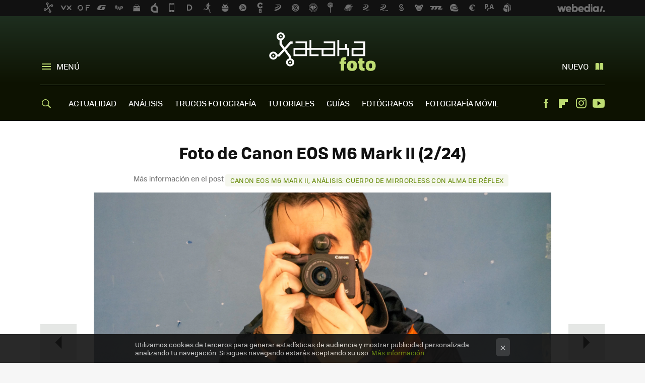

--- FILE ---
content_type: application/javascript; charset=utf-8
request_url: https://fundingchoicesmessages.google.com/f/AGSKWxUB_P74l8CZzVlSZ6_gkROfgQaMHE4j8r_qf5nGI4vEVwxpD9mGA50f-J_7MuoXX0ubQrhYVBq-Glszjdm8UCeJbkCptXc2BtptPw0Jg5JCUD0Gd6lAUSfPLmMMJha1atAl5OWfhQ==?fccs=W251bGwsbnVsbCxudWxsLG51bGwsbnVsbCxudWxsLFsxNzY4NzgzMTc4LDEwMTAwMDAwMF0sbnVsbCxudWxsLG51bGwsW251bGwsWzcsNl0sbnVsbCxudWxsLG51bGwsbnVsbCxudWxsLG51bGwsbnVsbCxudWxsLG51bGwsMV0sImh0dHBzOi8vd3d3LnhhdGFrYWZvdG8uY29tL2dhbGVyaWEvY2Fub24tZW9zLW02LW1hcmstaWkvMi8iLG51bGwsW1s4LCJNOWxrelVhWkRzZyJdLFs5LCJlbi1VUyJdLFsxNiwiWzEsMSwxXSJdLFsxOSwiMiJdLFsxNywiWzBdIl0sWzI0LCIiXSxbMjksImZhbHNlIl1dXQ
body_size: 111
content:
if (typeof __googlefc.fcKernelManager.run === 'function') {"use strict";this.default_ContributorServingResponseClientJs=this.default_ContributorServingResponseClientJs||{};(function(_){var window=this;
try{
var np=function(a){this.A=_.t(a)};_.u(np,_.J);var op=function(a){this.A=_.t(a)};_.u(op,_.J);op.prototype.getWhitelistStatus=function(){return _.F(this,2)};var pp=function(a){this.A=_.t(a)};_.u(pp,_.J);var qp=_.Zc(pp),rp=function(a,b,c){this.B=a;this.j=_.A(b,np,1);this.l=_.A(b,_.Nk,3);this.F=_.A(b,op,4);a=this.B.location.hostname;this.D=_.Dg(this.j,2)&&_.O(this.j,2)!==""?_.O(this.j,2):a;a=new _.Og(_.Ok(this.l));this.C=new _.bh(_.q.document,this.D,a);this.console=null;this.o=new _.jp(this.B,c,a)};
rp.prototype.run=function(){if(_.O(this.j,3)){var a=this.C,b=_.O(this.j,3),c=_.dh(a),d=new _.Ug;b=_.fg(d,1,b);c=_.C(c,1,b);_.hh(a,c)}else _.eh(this.C,"FCNEC");_.lp(this.o,_.A(this.l,_.Ae,1),this.l.getDefaultConsentRevocationText(),this.l.getDefaultConsentRevocationCloseText(),this.l.getDefaultConsentRevocationAttestationText(),this.D);_.mp(this.o,_.F(this.F,1),this.F.getWhitelistStatus());var e;a=(e=this.B.googlefc)==null?void 0:e.__executeManualDeployment;a!==void 0&&typeof a==="function"&&_.Qo(this.o.G,
"manualDeploymentApi")};var sp=function(){};sp.prototype.run=function(a,b,c){var d;return _.v(function(e){d=qp(b);(new rp(a,d,c)).run();return e.return({})})};_.Rk(7,new sp);
}catch(e){_._DumpException(e)}
}).call(this,this.default_ContributorServingResponseClientJs);
// Google Inc.

//# sourceURL=/_/mss/boq-content-ads-contributor/_/js/k=boq-content-ads-contributor.ContributorServingResponseClientJs.en_US.M9lkzUaZDsg.es5.O/d=1/exm=ad_blocking_detection_executable,kernel_loader,loader_js_executable/ed=1/rs=AJlcJMzanTQvnnVdXXtZinnKRQ21NfsPog/m=cookie_refresh_executable
__googlefc.fcKernelManager.run('\x5b\x5b\x5b7,\x22\x5b\x5bnull,\\\x22xatakafoto.com\\\x22,\\\x22AKsRol9T5qzZ-hKh82n6xM28MxaNg_uEDd-C2vs2oMkTs7nwI2d_eDwrm0O6Wb_TlRxC7f028gZ0Scsz5d304AdcnJW9Vsrx88Nh4GD--ImtDQAlaSSh9fH7aiGN4UeeNnABWMiysS6E5Pijw3G8B3DulKcRSxO9hA\\\\u003d\\\\u003d\\\x22\x5d,null,\x5b\x5bnull,null,null,\\\x22https:\/\/fundingchoicesmessages.google.com\/f\/AGSKWxWRbzo0EolWVhRIo5FJl5fKUxZ_vc3Mm7RUZCYcVPDVQGq-HHvhCBX1lZqCOZfoAgfFW3MbVqn8702bt0xVfsFC7PfNaCMeDbHmzkemHvkU6OWVFxENbb9W5xXbgkGMXjdp6_nZjA\\\\u003d\\\\u003d\\\x22\x5d,null,null,\x5bnull,null,null,\\\x22https:\/\/fundingchoicesmessages.google.com\/el\/AGSKWxVnVBnNqIc4NCrh9MeYTl61t4wfGto8R4bmdpejhHCGv_P1RPGLZUzSfcAygZoPp66ZexdeZTteTwPvztEVnqIi5DHQKyckt4SOdvJCbmFRvf7h7I8cjtX7rkwvK2WZ8CiF6oyvMw\\\\u003d\\\\u003d\\\x22\x5d,null,\x5bnull,\x5b7,6\x5d,null,null,null,null,null,null,null,null,null,1\x5d\x5d,\x5b3,1\x5d\x5d\x22\x5d\x5d,\x5bnull,null,null,\x22https:\/\/fundingchoicesmessages.google.com\/f\/AGSKWxXY96fG2pPZoBXh61n9Uj98U1OE_7_Pk6a29hMfIrcL-QNLbXL115lttVIj1PejumT6Oawp3DZWPpoJ1Fw1upYjyNvRs-MGiz_aQEVAeM1cEdH5tYloX_kpHAojsAvVFloT5Kl7sQ\\u003d\\u003d\x22\x5d\x5d');}

--- FILE ---
content_type: application/javascript; charset=utf-8
request_url: https://fundingchoicesmessages.google.com/f/AGSKWxVsUmoK8jFoxmnH2kPk_XeeQJq2bRi9YyRWe_TZNnSqAZlBlnzIFHgn59CM6Ra8-TjozIPz5wjNoCH5PFyi5b-27q01D58LBND4ybELPwwIsq2V1UQJSXhsM1WPLFZvYOpBkdO0wWWZ3iVRy0DW_ONSTPvH6TXQDDWFxcSEq7asogE4HHs0A58XinV-/_&adname=_adbar./script/ads_/yieldads._ad640.
body_size: -1293
content:
window['689ed696-e294-401c-aea8-816968b278ff'] = true;